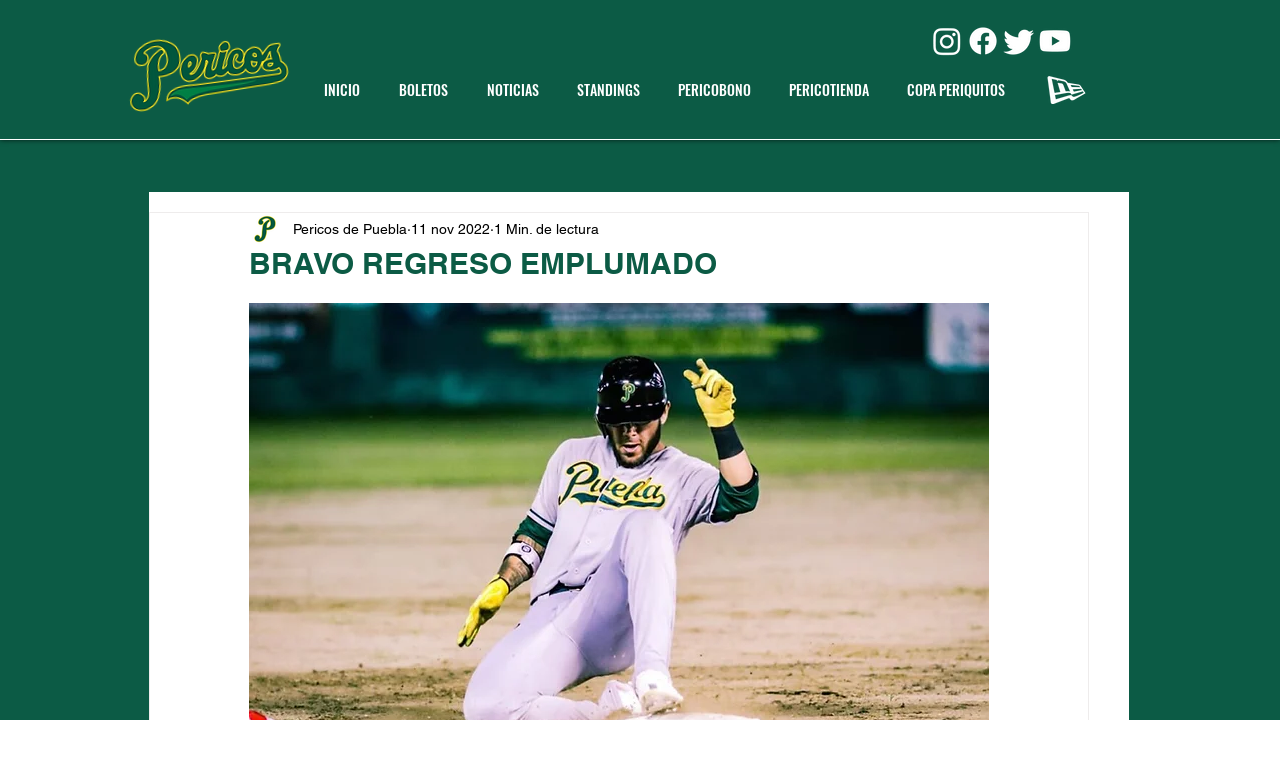

--- FILE ---
content_type: text/html; charset=utf-8
request_url: https://www.google.com/recaptcha/api2/aframe
body_size: 268
content:
<!DOCTYPE HTML><html><head><meta http-equiv="content-type" content="text/html; charset=UTF-8"></head><body><script nonce="ISDv9NsxkMf4CG5ys8h8_w">/** Anti-fraud and anti-abuse applications only. See google.com/recaptcha */ try{var clients={'sodar':'https://pagead2.googlesyndication.com/pagead/sodar?'};window.addEventListener("message",function(a){try{if(a.source===window.parent){var b=JSON.parse(a.data);var c=clients[b['id']];if(c){var d=document.createElement('img');d.src=c+b['params']+'&rc='+(localStorage.getItem("rc::a")?sessionStorage.getItem("rc::b"):"");window.document.body.appendChild(d);sessionStorage.setItem("rc::e",parseInt(sessionStorage.getItem("rc::e")||0)+1);localStorage.setItem("rc::h",'1769913855020');}}}catch(b){}});window.parent.postMessage("_grecaptcha_ready", "*");}catch(b){}</script></body></html>